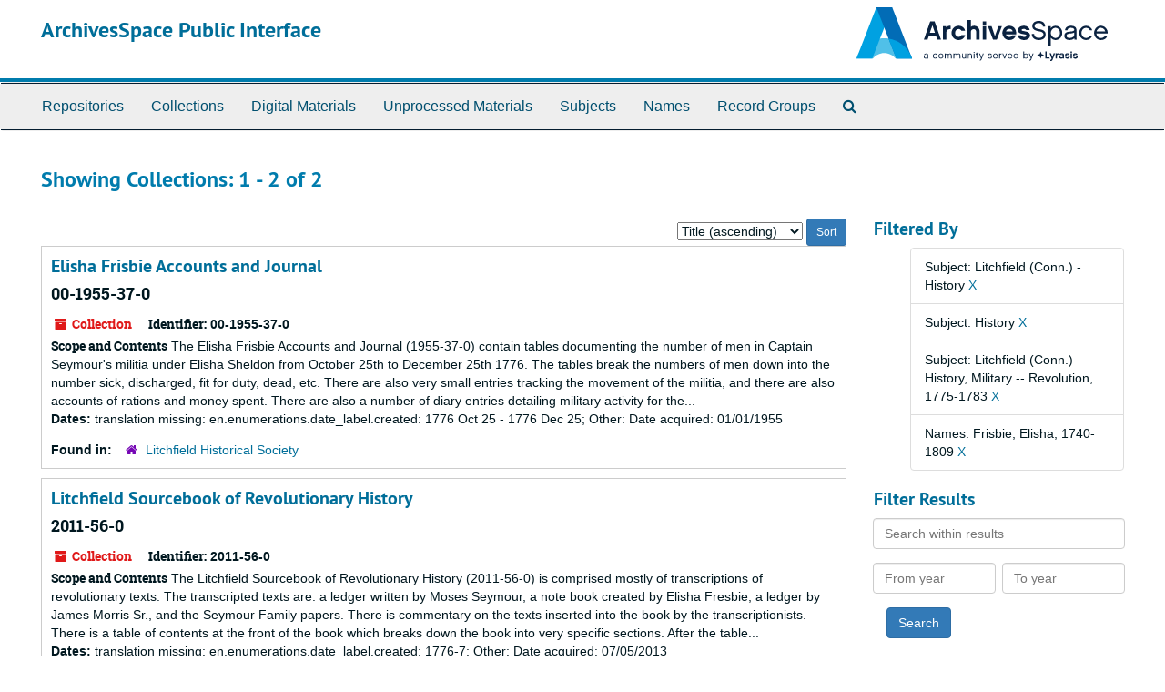

--- FILE ---
content_type: text/html;charset=utf-8
request_url: https://archives.litchfieldhistoricalsociety.org/repositories/resources?q%5B%5D=%2A&op%5B%5D=&field%5B%5D=title&from_year%5B%5D=&to_year%5B%5D=&limit=resource&filter_fields%5B%5D=subjects&filter_values%5B%5D=Litchfield+%28Conn.%29+-+History&filter_fields%5B%5D=subjects&filter_values%5B%5D=History&filter_fields%5B%5D=subjects&filter_values%5B%5D=Litchfield+%28Conn.%29+--+History%2C+Military+--+Revolution%2C+1775-1783&filter_fields%5B%5D=published_agents&filter_values%5B%5D=Frisbie%2C+Elisha%2C+1740-1809&sort=title_sort%20asc
body_size: 5166
content:
<!DOCTYPE html>
<html lang="en">
<head>
	<meta charset="utf-8"/>
	<meta http-equiv="X-UA-Compatible" content="IE=edge"/>
	<meta name="viewport" content="width=device-width, initial-scale=1">
	<link href="/assets/favicon-cf02c9bdca5b62196c3ce3dec84ce495779068d65470a6f8261eed9380f373a1.ico" rel="shortcut icon" type="image/x-icon" />
	<title>Collections | ArchivesSpace Public Interface</title>
	<meta name="csrf-param" content="authenticity_token" />
<meta name="csrf-token" content="EtZ8fUT8+kUAfJR49QXVXdgbPIHaURMPCdA2C4K8osUHI67kP3aWYpaot1koiKKIGDPIp5I/u5LK2Dt2PpDcrA==" />

		<meta name="referrer" content="origin-when-cross-origin" />

	<script>
	 var APP_PATH = '/';
	 var SHOW_IDENTIFIERS_IN_TREE = false;
	</script>

	<link rel="stylesheet" media="all" href="/assets/application-02d1eb57938469307edbcf2cb1dd2b1c8a8aa4c18303b998e1831119d70913fc.css" />
	<script src="/assets/application-6c09884a329c1b01012f3affd214e3848aaba6c34c1e1c97581cf5a61f7b1c7b.js"></script>

	

			<!-- Begin plugin layout -->
			<!-- Google tag (gtag.js) -->
<script async src="https://www.googletagmanager.com/gtag/js?id=G-MJV49JMG9Q"></script>
<script>
  window.dataLayer = window.dataLayer || [];
  function gtag(){dataLayer.push(arguments);}
  gtag('js', new Date());
  gtag('config', 'G-MJV49JMG9Q');
</script>
			<!-- End plugin layout -->

<!-- HTML5 shim and Respond.js for IE8 support of HTML5 elements and media queries -->
<!-- WARNING: Respond.js doesn't work if you view the page via file:// -->
<!--[if lt IE 9]>
	<script src="https://oss.maxcdn.com/html5shiv/3.7.3/html5shiv.min.js"></script>
	<script src="https://oss.maxcdn.com/respond/1.4.2/respond.min.js"></script>
<![endif]-->
</head>

<body>
	<div class="skipnav">
  <a class="sr-only sr-only-focusable" href="#maincontent">Skip to main content</a>
        <a class="sr-only sr-only-focusable" href="#searchresults">Skip to search results</a>
</div>


	<div class="container-fluid no-pad">
		<section id="header">
  <div class="row">
    <div class="col-sm-8">
      <h1>
          <a title="Return to the ArchivesSpace homepage" href="https://archives.litchfieldhistoricalsociety.org">
        ArchivesSpace Public Interface
          </a>
      </h1>
    </div>
    <div class="col-sm-4 hidden-xs"><img class="logo" src="/assets/ArchivesSpaceLogo-da56fe8352a82ebae1f494da5bb1cf9257f8cea03426eebd45b7d27e056a22b2.svg" alt="ArchivesSpace - a community served by Lyrasis." /></div>
  </div>
</section>

		<section id="navigation">
  <nav class="navbar navbar-default" aria-label="top-level navigation">
    <div class="container-fluid navbar-header top-bar">
      <button type="button" class="navbar-toggle collapsed" data-toggle="collapse" data-target="#collapsemenu"
              aria-expanded="false">
        <span class="sr-only">Toggle Navigation</span>
        <span class="icon-bar"></span>
        <span class="icon-bar"></span>
        <span class="icon-bar"></span>
      </button>
      <div class="collapse navbar-collapse" id="collapsemenu">
        <ul class="nav nav navbar-nav">
            <li><a href="/repositories">Repositories</a></li>
            <li><a href="/repositories/resources">Collections</a></li>
            <li><a href="/objects?limit=digital_object">Digital Materials</a></li>
            <li><a href="/accessions">Unprocessed Materials</a></li>
            <li><a href="/subjects">Subjects</a></li>
            <li><a href="/agents">Names</a></li>
            <li><a href="/classifications">Record Groups</a></li>
            <li><a href="/search?reset=true" title="Search The Archives">
                <span class="fa fa-search" aria-hidden="true"></span>
                <span class="sr-only">Search The Archives</span>
              </a>
            </li>
        </ul>
      </div>
    </div>
  </nav>
</section>

	</div>

	<section id="content" class="container-fluid">
		<a name="maincontent" id="maincontent"></a>
		
		<div class="row">
  <div class="col-sm-12">
     



  <h2>Showing Collections: 1 - 2 of 2</h2>
  </div>
</div>

<div class="row">
  <div class="col-sm-9">
    <a name="main" title="Main Content"></a>
    <div class="row"><div class="col-sm-8">
    
    </div>
    


<div class="col-sm-4 text-right sorter">
 <form class="form-horizontal" action="/repositories/resources?q[]=%2A&amp;op[]=&amp;field[]=title&amp;from_year[]=&amp;to_year[]=&amp;limit=resource" accept-charset="UTF-8" method="get"><input name="utf8" type="hidden" value="&#x2713;" />
     <input type="hidden" name="q[]" id="q_0" value="*" />
  <input type="hidden" name="op[]" id="op_0" value="" />
  <input type="hidden" name="field[]" id="field_0" value="title" />
  <input type="hidden" name="from_year[]" id="from_year_0" value="" />
  <input type="hidden" name="to_year[]" id="to_year_0" value="" />
  <input type="hidden" name="limit" id="limit" value="resource" />
  <input type="hidden" name="filter_fields[]" id="filter_fields_0" value="subjects" />
  <input type="hidden" name="filter_fields[]" id="filter_fields_1" value="subjects" />
  <input type="hidden" name="filter_fields[]" id="filter_fields_2" value="subjects" />
  <input type="hidden" name="filter_fields[]" id="filter_fields_3" value="published_agents" />
  <input type="hidden" name="filter_values[]" id="filter_values_0" value="Litchfield (Conn.) - History" />
  <input type="hidden" name="filter_values[]" id="filter_values_1" value="History" />
  <input type="hidden" name="filter_values[]" id="filter_values_2" value="Litchfield (Conn.) -- History, Military -- Revolution, 1775-1783" />
  <input type="hidden" name="filter_values[]" id="filter_values_3" value="Frisbie, Elisha, 1740-1809" />
  <input type="hidden" name="action" id="action" value="index" />

   <label class="sr-only" for="sort">Sort by:</label>
   <select name="sort" id="sort"><option value="">Relevance</option>
<option selected="selected" value="title_sort asc">Title (ascending)</option>
<option value="title_sort desc">Title (descending)</option>
<option value="year_sort asc">Year (ascending)</option>
<option value="year_sort desc">Year (descending)</option></select>
   <input type="submit" name="commit" value="Sort" class="btn btn-primary btn-sm" data-disable-with="Sort" />
</form></div>


</div>
    <div class="row search-results"><div class="col-sm-12">

    <a name="searchresults" id="searchresults"></a>

         <div class="recordrow" style="clear:both" data-uri="/repositories/2/resources/820">
    


<h3>
    <a class="record-title" href="/repositories/2/resources/820">
      Elisha Frisbie Accounts and Journal
    </a>
  <h4>00-1955-37-0</h4>
</h3>


<div class="badge-and-identifier">
  <div class="record-type-badge resource">
    <i class="fa fa-archive"></i>&#160;Collection 
  </div>
    <div class="identifier">
      <span class="id-label">Identifier:</span>&#160;<span class="component">00-1955-37-0</span>
    </div>
</div>
    <div class="recordsummary" style="clear:both">

    <div class="abstract single_note">
      <span class='inline-label'>Scope and Contents</span>
        The Elisha Frisbie Accounts and Journal (1955-37-0) contain tables documenting the number of men in Captain Seymour's militia under Elisha Sheldon from October 25th to December 25th 1776. The tables break the numbers of men down into the number sick, discharged, fit for duty, dead, etc. There are also very small entries tracking the movement of the militia, and there are also accounts of rations and money spent. There are also a number of diary entries detailing military activity for the...
    </div>

    <div class="dates">
        <strong>Dates: </strong>
      translation missing: en.enumerations.date_label.created: 1776 Oct 25 - 1776 Dec 25; Other: Date acquired: 01/01/1955
    </div>

  <div class="staff-hidden hide">
  </div>

    

  <div class="result_context">
      <strong>Found in: </strong>
<span class="repo_name">
  <span class='record-type-badge repository' aria-hidden='true'>       <i class='fa fa-home'></i>     </span>
  <a href="/repositories/2">Litchfield Historical Society</a>
</span>

  </div>




</div>


   </div>

         <div class="recordrow" style="clear:both" data-uri="/repositories/2/resources/826">
    


<h3>
    <a class="record-title" href="/repositories/2/resources/826">
      Litchfield Sourcebook of Revolutionary History
    </a>
  <h4>2011-56-0</h4>
</h3>


<div class="badge-and-identifier">
  <div class="record-type-badge resource">
    <i class="fa fa-archive"></i>&#160;Collection 
  </div>
    <div class="identifier">
      <span class="id-label">Identifier:</span>&#160;<span class="component">2011-56-0</span>
    </div>
</div>
    <div class="recordsummary" style="clear:both">

    <div class="abstract single_note">
      <span class='inline-label'>Scope and Contents</span>
        The Litchfield Sourcebook of Revolutionary History (2011-56-0) is comprised mostly of transcriptions of revolutionary texts. The transcripted texts are: a ledger written by Moses Seymour, a note book created by Elisha Fresbie, a ledger by James Morris Sr., and the Seymour Family papers. There is commentary on the texts inserted into the book by the transcriptionists. There is a table of contents at the front of the book which breaks down the book into very specific sections. After the table...
    </div>

    <div class="dates">
        <strong>Dates: </strong>
      translation missing: en.enumerations.date_label.created: 1776-7; Other: Date acquired: 07/05/2013
    </div>

  <div class="staff-hidden hide">
  </div>

    

  <div class="result_context">
      <strong>Found in: </strong>
<span class="repo_name">
  <span class='record-type-badge repository' aria-hidden='true'>       <i class='fa fa-home'></i>     </span>
  <a href="/repositories/2">Litchfield Historical Society</a>
</span>

  </div>




</div>


   </div>

    </div></div>
    <div class="row"><div class="col-sm-9">
    
    </div></div>
  </div>
  <div id="filter-sidebar" class="col-sm-3">
    <a name="filter" title="Filter Results"></a>
    
<div class="filters">
    <h3>Filtered By </h3>
       <ul>
		  <li class="list-group-item"><span class="filter">Subject: Litchfield (Conn.) - History
			  <a href="/repositories/resources?q[]=%2A&amp;op[]=&amp;field[]=title&amp;from_year[]=&amp;to_year[]=&amp;limit=resource&amp;filter_fields[]=subjects&amp;filter_values[]=History&amp;filter_fields[]=subjects&amp;filter_values[]=Litchfield+%28Conn.%29+--+History%2C+Military+--+Revolution%2C+1775-1783&amp;filter_fields[]=published_agents&amp;filter_values[]=Frisbie%2C+Elisha%2C+1740-1809&amp;sort=title_sort asc"
					title="Remove this filter " class="delete_filter">X</a>
		  </li>
		  <li class="list-group-item"><span class="filter">Subject: History
			  <a href="/repositories/resources?q[]=%2A&amp;op[]=&amp;field[]=title&amp;from_year[]=&amp;to_year[]=&amp;limit=resource&amp;filter_fields[]=subjects&amp;filter_values[]=Litchfield+%28Conn.%29+-+History&amp;filter_fields[]=subjects&amp;filter_values[]=Litchfield+%28Conn.%29+--+History%2C+Military+--+Revolution%2C+1775-1783&amp;filter_fields[]=published_agents&amp;filter_values[]=Frisbie%2C+Elisha%2C+1740-1809&amp;sort=title_sort asc"
					title="Remove this filter " class="delete_filter">X</a>
		  </li>
		  <li class="list-group-item"><span class="filter">Subject: Litchfield (Conn.) -- History, Military -- Revolution, 1775-1783
			  <a href="/repositories/resources?q[]=%2A&amp;op[]=&amp;field[]=title&amp;from_year[]=&amp;to_year[]=&amp;limit=resource&amp;filter_fields[]=subjects&amp;filter_values[]=Litchfield+%28Conn.%29+-+History&amp;filter_fields[]=subjects&amp;filter_values[]=History&amp;filter_fields[]=published_agents&amp;filter_values[]=Frisbie%2C+Elisha%2C+1740-1809&amp;sort=title_sort asc"
					title="Remove this filter " class="delete_filter">X</a>
		  </li>
		  <li class="list-group-item"><span class="filter">Names: Frisbie, Elisha, 1740-1809
			  <a href="/repositories/resources?q[]=%2A&amp;op[]=&amp;field[]=title&amp;from_year[]=&amp;to_year[]=&amp;limit=resource&amp;filter_fields[]=subjects&amp;filter_values[]=Litchfield+%28Conn.%29+-+History&amp;filter_fields[]=subjects&amp;filter_values[]=History&amp;filter_fields[]=subjects&amp;filter_values[]=Litchfield+%28Conn.%29+--+History%2C+Military+--+Revolution%2C+1775-1783&amp;sort=title_sort asc"
					title="Remove this filter " class="delete_filter">X</a>
		  </li>
 </ul>
</div>

<h3>Filter Results</h3>
 <div class="filter_more">
   <form class="form-horizontal" action="/repositories/resources?q[]=%2A&amp;op[]=&amp;field[]=title&amp;from_year[]=&amp;to_year[]=&amp;limit=resource" accept-charset="UTF-8" method="get"><input name="utf8" type="hidden" value="&#x2713;" />
          <input type="hidden" name="q[]" value="*" />
  <input type="hidden" name="op[]" value="" />
  <input type="hidden" name="field[]" value="title" />
  <input type="hidden" name="from_year[]" value="" />
  <input type="hidden" name="to_year[]" value="" />
  <input type="hidden" name="limit" value="resource" />
  <input type="hidden" name="filter_fields[]" value="subjects" />
  <input type="hidden" name="filter_fields[]" value="subjects" />
  <input type="hidden" name="filter_fields[]" value="subjects" />
  <input type="hidden" name="filter_fields[]" value="published_agents" />
  <input type="hidden" name="filter_values[]" value="Litchfield (Conn.) - History" />
  <input type="hidden" name="filter_values[]" value="History" />
  <input type="hidden" name="filter_values[]" value="Litchfield (Conn.) -- History, Military -- Revolution, 1775-1783" />
  <input type="hidden" name="filter_values[]" value="Frisbie, Elisha, 1740-1809" />
  <input type="hidden" name="action" value="index" />

          <div class="form-group">
            <input type="hidden" name="sort" value="" />
            <label class="sr-only" for="filter_q">Search within results</label>
            <input type="text" name="filter_q[]" id="filter_q" placeholder="Search within results" class="form-control" />
          </div>
          <div class="form-group">
            <div class="col-md-6 year_from">
              <label class="sr-only" for="filter_from_year">From year</label>
              <input type="text" name="filter_from_year" id="filter_from_year" size="4" maxlength="4" class="form-control" placeholder="From year" />
            </div>
            <div class="col-md-6 year_to">
              <label class="sr-only" for="filter_to_year">To year</label>
              <input type="text" name="filter_to_year" id="filter_to_year" size="4" maxlength="4" class="form-control" placeholder="To year" />
            </div>
          </div>

       <input type="submit" name="commit" value="Search" class="btn btn-primary" data-disable-with="Search" />
</form> </div>

<h3>Additional filters: </h3>
<dl id="facets">



    <dt>Subject</dt>
      <dd>
        <a href="/repositories/resources?q[]=%2A&amp;op[]=&amp;field[]=title&amp;from_year[]=&amp;to_year[]=&amp;limit=resource&amp;filter_fields[]=subjects&amp;filter_values[]=Litchfield+%28Conn.%29+-+History&amp;filter_fields[]=subjects&amp;filter_values[]=History&amp;filter_fields[]=subjects&amp;filter_values[]=Litchfield+%28Conn.%29+--+History%2C+Military+--+Revolution%2C+1775-1783&amp;filter_fields[]=published_agents&amp;filter_values[]=Frisbie%2C+Elisha%2C+1740-1809&amp;sort=title_sort asc&amp;filter_fields[]=subjects&amp;filter_values[]=Connecticut+--+History+--+Revolution%2C+1775-1783"
           rel="nofollow"
           title="Filter By 'Connecticut -- History -- Revolution, 1775-1783'">
          Connecticut -- History -- Revolution, 1775-1783
        </a>
        <span class="recordnumber">1</span>
      </dd>
      <dd>
        <a href="/repositories/resources?q[]=%2A&amp;op[]=&amp;field[]=title&amp;from_year[]=&amp;to_year[]=&amp;limit=resource&amp;filter_fields[]=subjects&amp;filter_values[]=Litchfield+%28Conn.%29+-+History&amp;filter_fields[]=subjects&amp;filter_values[]=History&amp;filter_fields[]=subjects&amp;filter_values[]=Litchfield+%28Conn.%29+--+History%2C+Military+--+Revolution%2C+1775-1783&amp;filter_fields[]=published_agents&amp;filter_values[]=Frisbie%2C+Elisha%2C+1740-1809&amp;sort=title_sort asc&amp;filter_fields[]=subjects&amp;filter_values[]=Diaries"
           rel="nofollow"
           title="Filter By 'Diaries'">
          Diaries
        </a>
        <span class="recordnumber">1</span>
      </dd>
      <dd>
        <a href="/repositories/resources?q[]=%2A&amp;op[]=&amp;field[]=title&amp;from_year[]=&amp;to_year[]=&amp;limit=resource&amp;filter_fields[]=subjects&amp;filter_values[]=Litchfield+%28Conn.%29+-+History&amp;filter_fields[]=subjects&amp;filter_values[]=History&amp;filter_fields[]=subjects&amp;filter_values[]=Litchfield+%28Conn.%29+--+History%2C+Military+--+Revolution%2C+1775-1783&amp;filter_fields[]=published_agents&amp;filter_values[]=Frisbie%2C+Elisha%2C+1740-1809&amp;sort=title_sort asc&amp;filter_fields[]=subjects&amp;filter_values[]=Militias"
           rel="nofollow"
           title="Filter By 'Militias'">
          Militias
        </a>
        <span class="recordnumber">1</span>
      </dd>
      <dd>
        <a href="/repositories/resources?q[]=%2A&amp;op[]=&amp;field[]=title&amp;from_year[]=&amp;to_year[]=&amp;limit=resource&amp;filter_fields[]=subjects&amp;filter_values[]=Litchfield+%28Conn.%29+-+History&amp;filter_fields[]=subjects&amp;filter_values[]=History&amp;filter_fields[]=subjects&amp;filter_values[]=Litchfield+%28Conn.%29+--+History%2C+Military+--+Revolution%2C+1775-1783&amp;filter_fields[]=published_agents&amp;filter_values[]=Frisbie%2C+Elisha%2C+1740-1809&amp;sort=title_sort asc&amp;filter_fields[]=subjects&amp;filter_values[]=Soldiers+--+Connecticut+--+Diaries"
           rel="nofollow"
           title="Filter By 'Soldiers -- Connecticut -- Diaries'">
          Soldiers -- Connecticut -- Diaries
        </a>
        <span class="recordnumber">1</span>
      </dd>
    <span class="type-spacer">&nbsp;</span>

    <dt>Names</dt>
      <dd>
        <a href="/repositories/resources?q[]=%2A&amp;op[]=&amp;field[]=title&amp;from_year[]=&amp;to_year[]=&amp;limit=resource&amp;filter_fields[]=subjects&amp;filter_values[]=Litchfield+%28Conn.%29+-+History&amp;filter_fields[]=subjects&amp;filter_values[]=History&amp;filter_fields[]=subjects&amp;filter_values[]=Litchfield+%28Conn.%29+--+History%2C+Military+--+Revolution%2C+1775-1783&amp;filter_fields[]=published_agents&amp;filter_values[]=Frisbie%2C+Elisha%2C+1740-1809&amp;sort=title_sort asc&amp;filter_fields[]=published_agents&amp;filter_values[]=Rodenbach%2C+Ruth+Bushnell"
           rel="nofollow"
           title="Filter By 'Rodenbach, Ruth Bushnell'">
          Rodenbach, Ruth Bushnell
        </a>
        <span class="recordnumber">1</span>
      </dd>
      <dd>
        <a href="/repositories/resources?q[]=%2A&amp;op[]=&amp;field[]=title&amp;from_year[]=&amp;to_year[]=&amp;limit=resource&amp;filter_fields[]=subjects&amp;filter_values[]=Litchfield+%28Conn.%29+-+History&amp;filter_fields[]=subjects&amp;filter_values[]=History&amp;filter_fields[]=subjects&amp;filter_values[]=Litchfield+%28Conn.%29+--+History%2C+Military+--+Revolution%2C+1775-1783&amp;filter_fields[]=published_agents&amp;filter_values[]=Frisbie%2C+Elisha%2C+1740-1809&amp;sort=title_sort asc&amp;filter_fields[]=published_agents&amp;filter_values[]=Seymour%2C+Moses%2C+1774-1826"
           rel="nofollow"
           title="Filter By 'Seymour, Moses, 1774-1826'">
          Seymour, Moses, 1774-1826
        </a>
        <span class="recordnumber">1</span>
      </dd>
      <dd>
        <a href="/repositories/resources?q[]=%2A&amp;op[]=&amp;field[]=title&amp;from_year[]=&amp;to_year[]=&amp;limit=resource&amp;filter_fields[]=subjects&amp;filter_values[]=Litchfield+%28Conn.%29+-+History&amp;filter_fields[]=subjects&amp;filter_values[]=History&amp;filter_fields[]=subjects&amp;filter_values[]=Litchfield+%28Conn.%29+--+History%2C+Military+--+Revolution%2C+1775-1783&amp;filter_fields[]=published_agents&amp;filter_values[]=Frisbie%2C+Elisha%2C+1740-1809&amp;sort=title_sort asc&amp;filter_fields[]=published_agents&amp;filter_values[]=Wiggin%2C+Charlotte%2C+1886-1974"
           rel="nofollow"
           title="Filter By 'Wiggin, Charlotte, 1886-1974'">
          Wiggin, Charlotte, 1886-1974
        </a>
        <span class="recordnumber">1</span>
      </dd>
    <span class="type-spacer">&nbsp;</span>
</dl>


  </div>

</div>

	</section>

	<script  type="text/javascript" >
		$(".upper-record-details .note-content").each(function(index, element){$(this).readmore(450)});
	</script>

	<div class="container-fluid panel-footer">
  <div class="row">
     <div class="col-md-12">
       <p class="footer-items"><a href="https://staff.archives.litchfieldhistoricalsociety.org">Staff Interface</a>
         | Visit <a href='http://archivesspace.org'>ArchivesSpace.org</a>
         | v3.4.1
          | <a id='aspaceFeedbackLink' href='https://archivesspace.org/contact' target='_blank'>Send Feedback or Report a Problem</a></p>
     </div>
  </div>
</div>



</body>
</html>
